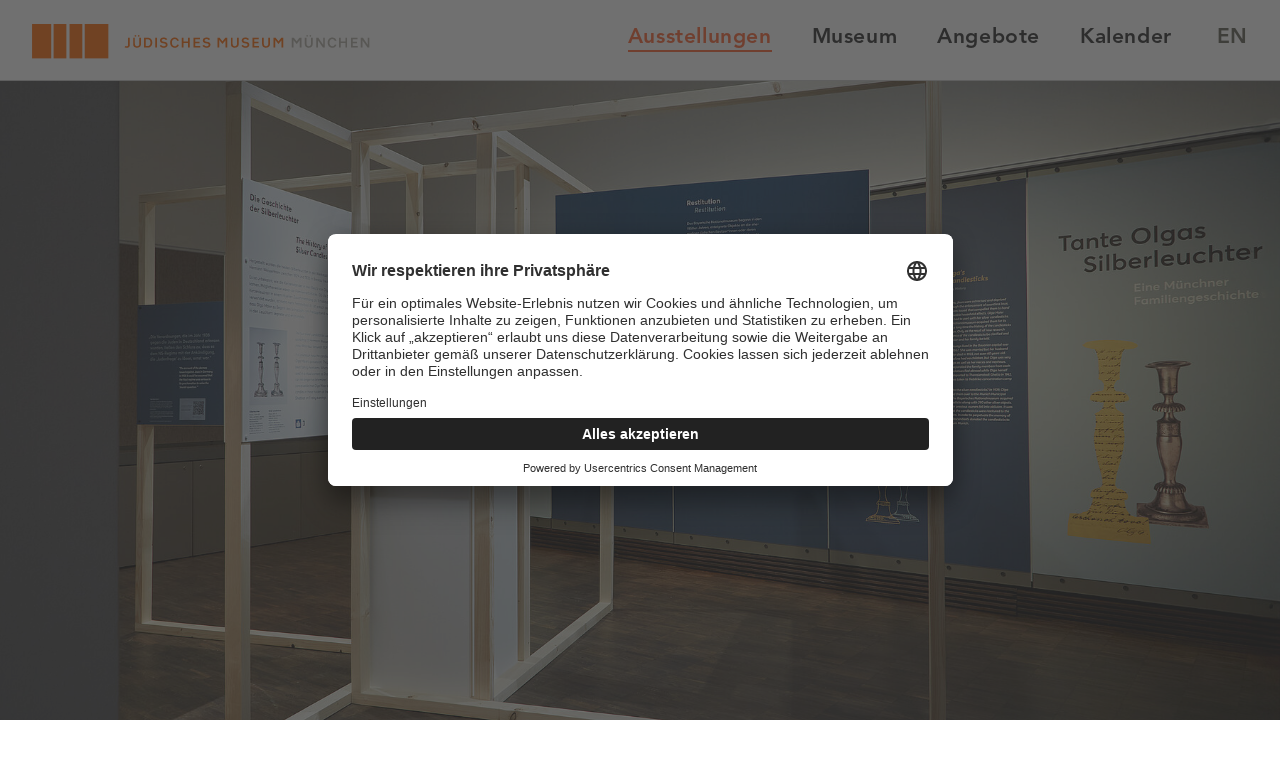

--- FILE ---
content_type: text/html; charset=utf-8
request_url: https://www.juedisches-museum-muenchen.de/ausstellungen/tante-olgas-silberleuchter
body_size: 7984
content:
<!DOCTYPE html>
<html lang="de">
<head>
    <meta charset="utf-8">

<!-- 
	===========================================================================================
	COPYRIGHT 2018 - 2023
	Konzeption, Gestaltung & Umsetzung in TYPO3: UNIBRAND OS + Stefan Völker (NYXOS)
	===========================================================================================

	This website is powered by TYPO3 - inspiring people to share!
	TYPO3 is a free open source Content Management Framework initially created by Kasper Skaarhoj and licensed under GNU/GPL.
	TYPO3 is copyright 1998-2026 of Kasper Skaarhoj. Extensions are copyright of their respective owners.
	Information and contribution at https://typo3.org/
-->

<link rel="icon" href="/typo3conf/ext/jmm_theme/Resources/Public/Icons/favicon.ico" type="image/png">
<title>Tante Olgas Silberleuchter  - Jüdisches Museum München</title>
<meta http-equiv="x-ua-compatible" content="IE=edge">
<meta name="generator" content="TYPO3 CMS">
<meta name="description" content="Breslauer Silberleuchter, Restitution, München, Systematische Ausraubung und Verfolgung von Jüdinnen und Juden">
<meta name="viewport" content="width=device-width,initial-scale=1.0">
<meta name="robots" content="index,follow">
<meta property="og:title" content="Tante Olgas Silberleuchter. Eine Münchner Familiengeschichte">
<meta property="og:description" content="Während der NS-Zeit wurden Jüdinnen und Juden durch zahllose Gesetze ausgegrenzt und entrechtet. 1939 wurde eine Verordnung erlassen, die sie dazu zwang, Schmuck und wertvollen Hausrat abzugeben. Auch die Münchnerin Olga Maier musste sich von ihren silbernen Kerzenleuchtern trennen. Lange Zeit blieb die Geschichte der Leuchter im Dunklen und Olga Maier, die 1942 in Treblinka ermordet wurde, ein anonymes Opfer der Schoa.">
<meta property="og:type" content="website">
<meta property="og:site_name" content="Jüdisches Museum München">
<meta name="twitter:title" content="Tante Olgas Silberleuchter. Eine Münchner Familiengeschichte">
<meta name="twitter:description" content="Während der NS-Zeit wurden Jüdinnen und Juden durch zahllose Gesetze ausgegrenzt und entrechtet. 1939 wurde eine Verordnung erlassen, die sie dazu zwang, Schmuck und wertvollen Hausrat abzugeben. Auch die Münchnerin Olga Maier musste sich von ihren silbernen Kerzenleuchtern trennen. Lange Zeit blieb die Geschichte der Leuchter im Dunklen und Olga Maier, die 1942 in Treblinka ermordet wurde, ein anonymes Opfer der Schoa.">
<meta name="twitter:image" content="https://www.juedisches-museum-muenchen.de/fileadmin/_processed_/d/7/csm_EXT-2023-Kerzenhalter-silber-Jued-Museum-02_35061a2405.jpg">
<meta name="twitter:image:alt" content="Zwei kunstvoll bearbeitete, aber schlichte nebeneinander stehende Silberleuchter, die die Erben von Olga Maier dem Jüdischen Museum München als Schenkung überließen. ">
<meta name="twitter:card" content="summary">


<link rel="stylesheet" href="/typo3temp/assets/css/7015c8c4ac5ff815b57530b221005fc6.css?1765895318" media="all">
<link rel="stylesheet" href="/typo3conf/ext/instagram/Resources/Public/Css/style.css?1758715854" media="all">
<link rel="stylesheet" href="https://maxcdn.bootstrapcdn.com/font-awesome/4.4.0/css/font-awesome.min.css" media="all">
<link rel="stylesheet" href="/typo3conf/ext/jmm_theme/Resources/Public/Css/normalize.css?1754319620" media="all">
<link rel="stylesheet" href="/typo3conf/ext/jmm_theme/Resources/Public/Assets/Swiper/dist/css/swiper.min.css?1754319618" media="all">
<link rel="stylesheet" href="/typo3conf/ext/jmm_theme/Resources/Public/Assets/drawer/dist/css/drawer.min.css?1754319616" media="all">
<link rel="stylesheet" href="/typo3conf/ext/jmm_theme/Resources/Public/Assets/isotope-docs.css?1754319616" media="all">
<link rel="stylesheet" href="/typo3conf/ext/jmm_theme/Resources/Public/Fonts/jmm-font/css/jmm.css?1754319622" media="all">
<link rel="stylesheet" href="/typo3conf/ext/jmm_theme/Resources/Public/Fonts/Avenir2024/MyWebfontsKit/MyWebfontsKit.css?1754319620" media="all">
<link rel="stylesheet" href="/typo3conf/ext/jmm_theme/Resources/Public/Css/css_custom.css?1764327201" media="all">


<script src="/typo3conf/ext/jmm_theme/Resources/Public/JavaScript/min/ios-orientation-change.js?1754319626"></script>



<!-- Copyright (c) 2000-2018 etracker GmbH. All rights reserved. -->
<!-- This material may not be reproduced, displayed, modified or distributed -->
<!-- without the express prior written permission of the copyright holder. -->
<!-- etracker tracklet 4.1 -->
<script type="text/javascript">
var et_pagename = "https://www.juedisches-museum-muenchen.de/ausstellungen/tante-olgas-silberleuchter";
</script>
<script id="_etLoader" type="text/plain" data-usercentrics="etracker" charset="UTF-8" data-secure-code="Mmb3sb" data-lang="de" src="//static.etracker.com/code/e.js"></script>
<!-- etracker tracklet 4.1 end -->        <script id="usercentrics-cmp" data-settings-id="HozJd8AMG" src="https://app.usercentrics.eu/browser-ui/latest/loader.js" data-language="DE" defer></script>
<meta property="og:url" content="https://www.juedisches-museum-muenchen.de/ausstellungen/tante-olgas-silberleuchter"/><!--[if lt IE 9]>
  <script src="http://html5shim.googlecode.com/svn/trunk/html5.js"></script>
<![endif]-->
<link rel="canonical" href="https://www.juedisches-museum-muenchen.de/ausstellungen/tante-olgas-silberleuchter">

<link rel="alternate" hreflang="de" href="https://www.juedisches-museum-muenchen.de/ausstellungen/tante-olgas-silberleuchter">
<link rel="alternate" hreflang="en" href="https://www.juedisches-museum-muenchen.de/en/exhibitions/aunt-olgas-silver-candlesticks">
<link rel="alternate" hreflang="x-default" href="https://www.juedisches-museum-muenchen.de/ausstellungen/tante-olgas-silberleuchter">
</head>
<body class="drawer drawer--top layout-" id="page-222">
<header class="header sb-slide">
    <div class="inner">
        <div class="toplogo">
            <a href="/" aria-label="zur Startseite"><img src="/typo3conf/ext/jmm_theme/Resources/Public/Images/logo.svg" alt="Logo Jüdisches Museum München - Link zur Startseite"></a>
        </div>
        <nav class="topnav" aria-label="Hauptnavigation">
            <ul class="mainnav">
                <li class="hassub" ><button id="page-3" class="navbutton aktiv" tabindex="0" aria-expanded="false" aria-controls="expanded-subnav-3">Ausstellungen</button><ul id="expanded-subnav-3" class="subnav" ><li class="first"><a href="/ausstellungen/die-dritte-generation">Die Dritte Generation</a></li><li><a href="/ausstellungen/daueraustellung-stimmen-orte-zeiten">Daueraustellung – Stimmen_Orte_Zeiten</a></li><li><a href="/ausstellungen/online">Ausstellungen ONLINE</a></li><li><a href="/ausstellungen/erinnerungsort-olympia-attentat-muenchen-1972">Erinnerungsort Olympia-Attentat München 1972</a></li><li><a href="/ausstellungen/vorschau">Vorschau</a></li><li><a href="/ausstellungen/ausstellungsarchiv" class="hier">Ausstellungsarchiv</a></li></ul></li><li class="hassub" ><button id="page-4" class="navbutton" tabindex="0" aria-expanded="false" aria-controls="expanded-subnav-4">Museum</button><ul id="expanded-subnav-4" class="subnav" ><li class="first"><a href="/museum/ihr-besuch">Ihr Besuch</a></li><li><a href="/museum/vermittlung">Bildung und Vermittlung</a></li><li><a href="/museum/team">Team</a></li><li><a href="/museum/architektur">Architektur</a></li><li><a href="https://sammlung-online.juedisches-museum-muenchen.de/" target="https://sammlung-online.juedisches-museum-muenchen.de/" rel="noreferrer">Sammlung Online</a></li><li><a href="/museum/publikationen">Publikationen</a></li><li><a href="/ausstellungen/publikation-kurt-landauer">Publikation | Kurt Landauer</a></li></ul></li><li><a href="/angebote">Angebote</a></li><li><a href="/kalender">Kalender</a></li><li class="lang de act"><a href="/ausstellungen/tante-olgas-silberleuchter">DE</a></li><li class="lang en last"><a href="/en/exhibitions/aunt-olgas-silver-candlesticks">EN</a></li>
            </ul>
        </nav>
    </div>
    <button class="mobiletrigger drawer-toggle drawer-hamburger" aria-controls="mobilenavigation">
        <span class="sr-only">mobile Navigation ein- und ausblenden</span>
        <span class="drawer-hamburger-icon" aria-hidden="true"></span>
    </button>
</header>



<main class="main__wrapper wrapper wrapper_content wrapper_archive ">
    <!--TYPO3SEARCH_begin-->
    <div class="stagewrapper stage_overview">
  
		      <article class="stage stage_right">
		        <div class="inner">
		          <div class="stagecontents">
		            <div class="stagetexts">
		              <h1>
						  
						  
						  
		              </h1>
		              
		            </div>
		            
		          </div>
		        </div>
              <div class="stage__image-wrapper">
                  
                  <img src="/fileadmin/_processed_/b/c/csm_Tante_Olgas_Leuchter_11.23__0_d3d1c2a6c6.jpg" alt="" />
              </div>
		        <div class="mobile-slider">
		          <div class="mobile-s-img">
                      
                      <img src="/fileadmin/_processed_/b/c/csm_Tante_Olgas_Leuchter_11.23__0_9b4cf20d1f.jpg" alt="" />
		          </div>
		          <div class="stagetexts">
		            
		            
		          </div>
		        </div>
		      </article>
		    
      
</div><div class="maincontents">


<section class="outer










"
             id="c2504"><div class="--order-default inner"><div class="contentbox col6"><div class="celement klapper"><div class="ce-textpic"><div class="ce-bodytext croptext"><div class="cropped crop-text__wrapper"><p class="Flietext">25. Oktober 2023 – 7. April 2024 | Studienraum</p><h2 class="Flietext">Tante Olgas Silberleuchter<br /> Eine Münchner Familiengeschichte</h2><p class="Flietext">Eine Ausstellung im Studienraum des Jüdischen Museums München</p><p>1939 wurde eine Verordnung erlassen, die Deutsche jüdischer Herkunft dazu zwang, Schmuck und wertvollen Hausrat abzugeben. Auch die Münchnerin Olga Maier musste sich von einem Paar silberner Kerzenleuchter trennen, die das <a href="https://www.bayerisches-nationalmuseum.de/">Bayerische Nationalmuseum</a> für seine Sammlung erwarb.</p><p>Olga Maier, Familienmensch und echtes Münchner Kindl, pflegte stets ein enges Verhältnis zu ihren Verwandten. Dieses blieb auch aufrecht, als einige ins Ausland flohen. Olga selbst gelang das nicht.&hellip;</p></div><div class="uncropped crop-text__wrapper"><p class="Flietext">25. Oktober 2023 – 7. April 2024 | Studienraum</p><h2 class="Flietext">Tante Olgas Silberleuchter<br> Eine Münchner Familiengeschichte</h2><p class="Flietext">Eine Ausstellung im Studienraum des Jüdischen Museums München</p><p>1939 wurde eine Verordnung erlassen, die Deutsche jüdischer Herkunft dazu zwang, Schmuck und wertvollen Hausrat abzugeben. Auch die Münchnerin Olga Maier musste sich von einem Paar silberner Kerzenleuchter trennen, die das <a href="https://www.bayerisches-nationalmuseum.de/" target="_blank" rel="noreferrer">Bayerische Nationalmuseum</a> für seine Sammlung erwarb.</p><p>Olga Maier, Familienmensch und echtes Münchner Kindl, pflegte stets ein enges Verhältnis zu ihren Verwandten. Dieses blieb auch aufrecht, als einige ins Ausland flohen. Olga selbst gelang das nicht. Sie wurde 1942 in das Getto Theresienstadt deportiert und später im KZ Treblinka ermordet. Lange Zeit blieben das Leben von Olga Maier und auch die Geschichte der Leuchter im Dunklen. Erst 2022 wurden die Kerzenleuchter an die Erbengemeinschaft restituiert. Um die Erinnerung an Olga Maier aufrechtzuerhalten, schenkte sie die Leuchter dem Jüdischen Museum München.</p><p>In der Studienraumausstellung wird die Geschichte Olga Maiers sowie ihrer Familie, die heute in die ganze Welt verstreut ist, erzählt. Gleichzeitig soll an diesem Leuchterpaar exemplarisch die systematische Entrechtung von Jüdinnen und Juden während der NS-Zeit aufgezeigt werden.</p><p><strong>Kuratorin</strong><br> Sarah Steinborn</p><p><strong>Ausstellungsgestaltung</strong><br> Christoph Sauter</p><p class="Flietext">&nbsp;</p></div></div><div class="croptext__wrapper"><div id="cropped-begin-2505" class="croptext__begin" aria-expanded="false" role="region"></div><div id="cropped-end-2505" class="croptext__end"></div></div></div><div class="more_share"><button class="more-button" aria-expanded="false" aria-controls="cropped-end-2505"><span>mehr lesen</span></button><div class="share-button"><button class="open-share-button" aria-expanded="false" aria-controls="share-buttons-2505"><span class="sr-only">Optionen zum Teilen anzeigen</span></button><div class="close-share-button" id="share-buttons-2505"><div class="inner"><div class="shariff" data-button-style="icon" data-lang="de" data-theme="white" data-services="facebook,mail" data-mail-body="https://www.juedisches-museum-muenchen.de/ausstellungen/tante-olgas-silberleuchter" data-mail-subject="Leseempfehlung: Jüdisches Museum München" data-mail-url="mailto:"></div><button class="closa"><span class="sr-only">Optionen zum Teilen ausblenden</span></button></div></div></div></div></div><div id="c2520" class="frame frame-default frame-type-textmedia frame-layout-0"
				 
			><div class="ce-textpic ce-right ce-intext ce-nowrap"><div class="ce-gallery" data-ce-columns="1" data-ce-images="1"><div class="ce-row"><div class="ce-column"><figure class="image"><img class="image-embed-item" src="/fileadmin/redaktion/02_Ausstellungen/Tanta_Olgas_Silberleuchter/Easy-to-read-logo-150x150.jpg" width="150" height="150" alt="" /></figure></div></div></div><div class="ce-bodytext"><p>In der Ausstellung gibt es Texte in Leichter Sprache.</p><p><a href="/fileadmin/redaktion/02_Ausstellungen/Tanta_Olgas_Silberleuchter/Tante_Olgas_Silberleuchte_Leichte_Sprache.pdf" class="download-link">Hier das Begleitheft in Leichter Sprache herunterladen </a></p></div></div></div></div><div class="contentbox col6 last "><div class="archivecontents"><h3>Ausstellungszeit</h3><p>25. Oktober 2023 – 9. April 2024</p><h3>Ausstellungsort</h3><p>Studienraum</p><h3>Kuratorin</h3><p>Sarah Steinborn</p><h3>Gestaltung</h3><p>Christoph Sauter</p></div><div class="originalcontents"><div id="c2506" class="frame frame-default frame-type-textmedia frame-layout-0"
				 
			><div class="ce-textpic ce-center ce-above"><div class="ce-bodytext"><h2>Was gibt's noch?</h2><p>Erfahren Sie mehr über die Geschichte des Breslauer Leuchterpaars auf unserem Blog:</p><p><a href="https://blog.juedisches-museum-muenchen.de/restitution_olga_maier/" target="_blank" class="more-link" rel="noreferrer">Ein Breslauer Leuchterpaar für das Jüdische Museum München</a></p><p><a href="https://www.bayerisches-nationalmuseum.de/sammlung/forschung" target="_blank" class="external-link" rel="noreferrer">Zum Forschungsprojekt des Bayerischen Nationalmuseums</a><br><a href="https://www.br.de/radio/bayern2/sendungen/nahaufnahme/kerzenleuchter-der-hoffnung-die-rueckgabe-juedischen-silbers-100.html" target="_blank" class="external-link" rel="noreferrer">Beitrag in der BR2-Nahaufnahme von Christine Hamel</a></p><p>&nbsp;</p><h2>Bildung &amp; Schulen</h2><p>Sie sind Lehrer*in und möchten mit Ihrer Schulklasse oder Ihrem Kollegium unser Museum besuchen? Erfahren Sie mehr über unsere individuellen Angebote für Lehrende und Schulklassen.</p><p><a href="https://www.juedisches-museum-muenchen.de/angebote?tx_jmmsuite_angebote[zg3]=1" target="_blank" class="more-link">ANGEBOTE</a></p><p>&nbsp;</p><p>&nbsp;</p><p>&nbsp;</p></div></div></div></div></div></div></section>

<section class="outer

" id="c2548">

    <div class="inner
    
    

    
     swiper-container slider-container
    ">


        
                <div class="swiper-wrapper slider-wrapper">
                    
                        
                            
    
      <section class="stage swiper-slide stage_white stage_right hasBu">
          <div class="inner">
              <div class="stagecontents">
                <div class="stagetexts">
                  
                </div>
                <div class="thetext">
                  
                </div>
              </div>
          </div>
          <figure class="stage__image-wrapper">
              

                  <img src="/fileadmin/_processed_/4/a/csm_Tante_Olgas_Leuchter_11.23__5_ceaaccd9b3.jpg" alt="Ausstellungsansicht &quot;Tante Olgas Silberleuchter. Eine Münchner Familiengeschichte&quot;, Foto Eva Jünger / Jüdisches Museum München " />
                  <figcaption>
                      
                  <span class="im_bu">Ausstellungsansicht &quot;Tante Olgas Silberleuchter. Eine Münchner Familiengeschichte&quot;, Foto Eva Jünger / Jüdisches Museum München 
                    
                  </span>
                          
                  </figcaption>


          </figure>
          <div class="mobile-slider">
                <div class="mobile-s-img">
                    
                    <figure class="mobile-slider__figure">
                        <img src="/fileadmin/_processed_/4/a/csm_Tante_Olgas_Leuchter_11.23__5_2f617437fa.jpg" alt="Ausstellungsansicht &quot;Tante Olgas Silberleuchter. Eine Münchner Familiengeschichte&quot;, Foto Eva Jünger / Jüdisches Museum München " />
                        <figcaption>
                            
                  <span class="im_bu">Ausstellungsansicht &quot;Tante Olgas Silberleuchter. Eine Münchner Familiengeschichte&quot;, Foto Eva Jünger / Jüdisches Museum München 
                    
                  </span>
                                
                        </figcaption>
                    </figure>

                </div>
                <div class="stagetexts">
                    
                    
                </div>
                </div>
      </section>
    
  

                        
                    
                        
                            
    
      <section class="stage swiper-slide stage_white stage_right hasBu">
          <div class="inner">
              <div class="stagecontents">
                <div class="stagetexts">
                  
                </div>
                <div class="thetext">
                  
                </div>
              </div>
          </div>
          <figure class="stage__image-wrapper">
              

                  <img src="/fileadmin/_processed_/6/4/csm_Tante_Olgas_Leuchter_11.23__3_a1b10de3d9.jpg" alt="Ausstellungsansicht &quot;Tante Olgas Silberleuchter. Eine Münchner Familiengeschichte&quot;, Foto Eva Jünger / Jüdisches Museum München " />
                  <figcaption>
                      
                  <span class="im_bu">Ausstellungsansicht &quot;Tante Olgas Silberleuchter. Eine Münchner Familiengeschichte&quot;, Foto Eva Jünger / Jüdisches Museum München 
                    
                  </span>
                          
                  </figcaption>


          </figure>
          <div class="mobile-slider">
                <div class="mobile-s-img">
                    
                    <figure class="mobile-slider__figure">
                        <img src="/fileadmin/_processed_/6/4/csm_Tante_Olgas_Leuchter_11.23__3_3e6434434d.jpg" alt="Ausstellungsansicht &quot;Tante Olgas Silberleuchter. Eine Münchner Familiengeschichte&quot;, Foto Eva Jünger / Jüdisches Museum München " />
                        <figcaption>
                            
                  <span class="im_bu">Ausstellungsansicht &quot;Tante Olgas Silberleuchter. Eine Münchner Familiengeschichte&quot;, Foto Eva Jünger / Jüdisches Museum München 
                    
                  </span>
                                
                        </figcaption>
                    </figure>

                </div>
                <div class="stagetexts">
                    
                    
                </div>
                </div>
      </section>
    
  

                        
                    
                        
                            
    
      <section class="stage swiper-slide stage_white stage_right hasBu">
          <div class="inner">
              <div class="stagecontents">
                <div class="stagetexts">
                  
                </div>
                <div class="thetext">
                  
                </div>
              </div>
          </div>
          <figure class="stage__image-wrapper">
              

                  <img src="/fileadmin/_processed_/0/e/csm_Tante_Olgas_Leuchter_11.23__13_72682cd86c.jpg" alt="Besucherin mit Broschüre in Leichter Sprache in der Ausstellung &quot;Tante Olgas Silberleuchter. Eine Münchner Familiengeschichte&quot;, Foto Eva Jünger / Jüdisches Museum München " />
                  <figcaption>
                      
                  <span class="im_bu">Besucherin in der Ausstellung &quot;Tante Olgas Silberleuchter. Eine Münchner Familiengeschichte&quot;, Foto Eva Jünger / Jüdisches Museum München 
                    
                  </span>
                          
                  </figcaption>


          </figure>
          <div class="mobile-slider">
                <div class="mobile-s-img">
                    
                    <figure class="mobile-slider__figure">
                        <img src="/fileadmin/_processed_/0/e/csm_Tante_Olgas_Leuchter_11.23__13_e99aa5153a.jpg" alt="Besucherin mit Broschüre in Leichter Sprache in der Ausstellung &quot;Tante Olgas Silberleuchter. Eine Münchner Familiengeschichte&quot;, Foto Eva Jünger / Jüdisches Museum München " />
                        <figcaption>
                            
                  <span class="im_bu">Besucherin in der Ausstellung &quot;Tante Olgas Silberleuchter. Eine Münchner Familiengeschichte&quot;, Foto Eva Jünger / Jüdisches Museum München 
                    
                  </span>
                                
                        </figcaption>
                    </figure>

                </div>
                <div class="stagetexts">
                    
                    
                </div>
                </div>
      </section>
    
  

                        
                    

                </div>


                
                        <div class="swiper-button-prev slider-prev black"></div>
                        <div class="swiper-button-next slider-next black"></div>
                    


<div class="swiper-pagination__wrapper">
    <ul class="swiper-pagination slider-pagination black"></ul>
</div>

            
    </div>

</section>


<section class="outer

 ceblue








"
             id="c2509"><div class="--order-reverse inner"><div class="contentbox col6"><div id="c2511" class="frame frame-default frame-type-text frame-layout-0"
				 
			><p>PUBLIKATION</p><h2>Die Begleitbroschüre zur Ausstellung zum kostenfreien Download</h2><p><a href="/fileadmin/redaktion/02_Ausstellungen/Tanta_Olgas_Silberleuchter/Broschuere_TanteOlgasSilberleuchter.pdf" class="download-link">PDF AUSSTELLUNGSBROSCHÜRE</a></p></div></div><div class="contentbox col6 last "><div id="c2510" class="frame frame-default frame-type-image frame-layout-0"
				 
			><div class="ce-image ce-center ce-above"><div class="ce-gallery" data-ce-columns="1" data-ce-images="1"><div class="ce-outer"><div class="ce-inner"><div class="ce-row"><div class="ce-column"><figure class="image"><img class="image-embed-item" alt="Liegendes Cover der Broschüre zur Ausstellung &quot;Tante Olgas Silberleuchter&quot;" src="/fileadmin/_processed_/1/f/csm_Studienraum_2023_41183bd276.png" width="1000" height="861" title="Borschüre zur Ausstellung &quot;Tante Olgas Silberleuchter&quot;" /></figure></div></div></div></div></div></div></div></div></div></section>


<section class="outer










"
             id="c2591"><div class="--order-default inner"><div class="contentbox col6"><section class="blogteaser__wrapper outer linkify"><div class="blogteaser"><div class="blogteaser__content inner"><img class="blogteasder__image" src="/fileadmin/_processed_/d/4/csm_Blog1_2067539158.jpg" width="800" height="543" alt="Schwarz-Weiß-Foto der Hochzeit der Nichte Elisabeth mit Fritz Beer, 1920 (Olga Maier steht hinter dem Bräutigam, es sind viele Gäste zu sehen), Foto: © Privatbesitz " title="Hochzeit der Nichte Elisabeth mit Fritz Beer, 1920 (Olga Maier steht hinter dem Bräutigam), Foto: © Privatbesitz " /><p class="blogteaser__linktext" data-additionaltext="zum Blog"><a href="https://blog.juedisches-museum-muenchen.de/tante-olgas-silberleuchter/" target="_blank" rel="noreferrer" class="blogteaser__link">Tante Olgas Silberleuchter. Eine Münchner Familiengeschichte</a></p></div></div></section></div><div class="contentbox col6 last "><section class="blogteaser__wrapper outer linkify"><div class="blogteaser"><div class="blogteaser__content inner"><img class="blogteasder__image" src="/fileadmin/_processed_/5/b/csm_IMG_5439_8a84b8431a.jpg" width="800" height="533" alt="Gugelhupfförmiger Gesundheitskuchen nach dem Rezept von Olga Maier, Foto: © JMM" title="Gesundheitskuchen nach dem Rezept von Olga Maier, Foto: © JMM" /><p class="blogteaser__linktext" data-additionaltext="zum Blog"><a href="https://blog.juedisches-museum-muenchen.de/olga-maier-rezept/" target="_blank" rel="noreferrer" class="blogteaser__link">Gesundheitskuchen nach einem Rezept von Olga Maier</a></p></div></div></section></div></div></section>

<section class="outer

" id="c2585">

    <div class="inner
    
    

    
    
    ">


        
                




    


                
                        
                                <div class="contentbox col12 last">
                                    
                                        
                                            
<div id="c2586" class="frame frame-default frame-type-textmedia frame-layout-0"
				 
			><div class="ce-textpic ce-center ce-above"><div class="ce-gallery" data-ce-columns="1" data-ce-images="1"><div class="ce-outer"><div class="ce-inner"><div class="ce-row"><div class="ce-column"><div id="videoReplaceContent-2586" class="yt-content-replacer"><div class="yt-replace-text"><div class="yt-replac-text-inner"><h2 class="mixed">Erst wenn Sie zustimmen, erlauben Sie uns Daten von Youtube zu laden.</h2></p><div class="yt-replace-links"><a class="yt-more-info" href="#" onclick="UC_UI.showSecondLayer('BJz7qNsdj-7');">Mehr Informationen</a><a class="yt-accept" href="#" onclick="UC_UI.acceptService('BJz7qNsdj-7');">Akzeptieren</a></div></div></div><div class="yt-replace-image"><img src="/typo3temp/assets/_processed_/0/8/csm_youtube_47c2de22f577cf0035b042ccb27616a7_48478c7712.jpg" width="1000" height="562" alt="" /></div><div data-event="open-consent-info-modal" data-id="BJz7qNsdj-7" class="uc-col-1 uc-svg-div uc-svg-24 uc-cursor-pointer yt-open-modal" id="uc-btn-open-more-info-consents-HyP_q4sdobm"><a href="#" onclick="UC_UI.showSecondLayer('BJz7qNsdj-7');"><svg width="24px" height="24px" viewBox="0 0 24 24" version="1.1" xmlns="http://www.w3.org/2000/svg" xmlns:xlink="http://www.w3.org/1999/xlink"><g id="symbols" stroke="none" stroke-width="1" fill="none" fill-rule="evenodd"><g id="ic/help/inactive"><g id="ic_help_outline_24px"><polygon id="Shape" points="0 0 24 0 24 24 0 24"></polygon><path d="M11,18 L13,18 L13,16 L11,16 L11,18 Z M12,2 C6.48,2 2,6.48 2,12 C2,17.52 6.48,22 12,22 C17.52,22 22,17.52 22,12 C22,6.48 17.52,2 12,2 Z M12,20 C7.59,20 4,16.41 4,12 C4,7.59 7.59,4 12,4 C16.41,4 20,7.59 20,12 C20,16.41 16.41,20 12,20 Z M12,6 C9.79,6 8,7.79 8,10 L10,10 C10,8.9 10.9,8 12,8 C13.1,8 14,8.9 14,10 C14,12 11,11.75 11,15 L13,15 C13,12.75 16,12.5 16,10 C16,7.79 14.21,6 12,6 Z" id="Shape" fill="#757575" fill-rule="nonzero"></path></g></g></g></svg></a></div></div><script type="text/plain" data-usercentrics="YouTube Video">
							document.getElementById('videoReplaceContent-2586').innerHTML = '';
							document.getElementById('videoReplaceContent-2586').innerHTML += '<figure class="video"><div class="video-embed"><iframe src="https://www.youtube-nocookie.com/embed/7HuSrozjeEk?autohide=1&amp;controls=1&amp;enablejsapi=1&amp;origin=https%3A%2F%2Fwww.juedisches-museum-muenchen.de" allowfullscreen width="100" height="562" class="video-embed-item" allow="fullscreen"></iframe></div></figure>';
							</script></div></div></div></div></div></div></div>


                                        
                                    
                                </div>
                            
                    
            
    </div>

</section>

<section class="outer

" id="c2552">

    <div class="inner
    
    

    
     swiper-container slider-container
    ">


        
                <div class="swiper-wrapper slider-wrapper">
                    
                        
                            <section class="swiper-slide slide quote">
    <figure class="inner">
        <blockquote class="theQuote">
            
                <p>Enteignet, entrechtet, ermordet.</p>
            
        </blockquote>
        <figcaption class="quotet">
            
                Abendzeitung, 22. November 2023
            
        </figcaption>
    </figure>
</section>

                        
                    

                </div>


                
                        <div class="swiper-button-prev slider-prev black"></div>
                        <div class="swiper-button-next slider-next black"></div>
                    


<div class="swiper-pagination__wrapper">
    <ul class="swiper-pagination slider-pagination black"></ul>
</div>

            
    </div>

</section></div>
    <!--TYPO3SEARCH_end-->
    <footer class="mainfooter footer_std">
    <div class="inner">

        <div class="socials">
            <h2 class="claim">
                Folgen Sie dem Jüdischen Museum München
            </h2>
            <nav id="social-nav" aria-label="Links zu unseren Social Media Kanälen">
                <ul class="socialicons">
                    <li><a href="https://blog.juedisches-museum-muenchen.de/" target="_blank" class="dasblog" aria-label="Blog"><span class="sr-only">Blog</span></a></li><li><a href="https://www.facebook.com/JuedischesMuseumMuenchen/" target="_blank" class="facebook" aria-label="Facebook"><span class="sr-only">Facebook</span></a></li><li><a href="https://www.instagram.com/juedischesmuseum/?hl=de" target="_blank" class="instagram" aria-label="Instagram"><span class="sr-only">Instagram</span></a></li><li><a href="@jmmuenchen.bsky.social" target="_blank" class="bluesky" aria-label="Bluesky"><span class="sr-only">Bluesyk</span></a></li><li><a href="https://www.youtube.com/@JuedischesMuseum" target="_blank" class="youtube" aria-label="YouTube"><span class="sr-only">YouTube</span></a></li><li><a href="https://www.linkedin.com/company/juedisches-museum-muenchen" target="_blank" class="linkedin" aria-label="LinkedIn"><span class="sr-only">Vimeo</span></a></li>
                </ul>
            </nav>

        </div>
        <h2 class="sr-only">Newsletter</h2>
        <div class="newsletter_abo">
            <div>
                <script id="n2g_script">!function(e,t,n,c,r,a,i){e.Newsletter2GoTrackingObject=r,e[r]=e[r]||function(){(e[r].q=e[r].q||[]).push(arguments)},e[r].l=1*new Date,a=t.createElement(n),i=t.getElementsByTagName(n)[0],a.async=1,a.src=c,i.parentNode.insertBefore(a,i)}(window,document,"script","https://static.newsletter2go.com/utils.js","n2g");var config = {"container": {"type": "div","class": "","style": ""},"row": {"type": "div","class": "","style": "margin-top: 15px;"},"columnLeft": {"type": "div","class": "","style": ""},"columnRight": {"type": "div","class": "","style": ""},"label": {"type": "label","class": "","style": ""}};n2g('create', 'rdpp1yoj-jli8ju2f-uey');n2g('subscribe:createForm', config);</script>
            </div>
        </div>
        <nav class="footernav" aria-label="Rechtliche Hinweise">
            <ul><li class="first"><a href="/presse">Presse</a></li><li><a href="/impressum">Impressum</a></li><li><a href="/barrierefreiheitserklaerung">Barrierefreiheitserklärung</a></li><li><a href="/datenschutz">Datenschutz</a></li><li><a href="/kontakt">Kontakt</a></li></ul>
        </nav>
    </div>
    <div class="secfooter">
        <div class="inner">
            <i class="kindl" aria-hidden="true"></i>Ein Museum der Landeshauptstadt München
        </div>
    </div>
</footer>


</main>

<nav class="drawer-nav" aria-hidden="true" tabindex="-1" aria-label="mobile Navigation" id="mobilenavigation">
    <ul class="mobilenav clearfix drawer-menu">
        <li class="hassub" ><button id="mobile-3" class="navbutton aktiv" tabindex="0" aria-expanded="false" aria-controls="mobile-subnav-3">Ausstellungen</button><ul id="mobile-subnav-3" class="subnav" ><li class="first"><a href="/ausstellungen/die-dritte-generation">Die Dritte Generation</a></li><li><a href="/ausstellungen/daueraustellung-stimmen-orte-zeiten">Daueraustellung – Stimmen_Orte_Zeiten</a></li><li><a href="/ausstellungen/online">Ausstellungen ONLINE</a></li><li><a href="/ausstellungen/erinnerungsort-olympia-attentat-muenchen-1972">Erinnerungsort Olympia-Attentat München 1972</a></li><li><a href="/ausstellungen/vorschau">Vorschau</a></li><li><a href="/ausstellungen/ausstellungsarchiv" class="hier">Ausstellungsarchiv</a></li></ul></li><li class="hassub" ><button id="mobile-4" class="navbutton" tabindex="0" aria-expanded="false" aria-controls="mobile-subnav-4">Museum</button><ul id="mobile-subnav-4" class="subnav" ><li class="first"><a href="/museum/ihr-besuch">Ihr Besuch</a></li><li><a href="/museum/vermittlung">Bildung und Vermittlung</a></li><li><a href="/museum/team">Team</a></li><li><a href="/museum/architektur">Architektur</a></li><li><a href="https://sammlung-online.juedisches-museum-muenchen.de/" target="https://sammlung-online.juedisches-museum-muenchen.de/" rel="noreferrer">Sammlung Online</a></li><li><a href="/museum/publikationen">Publikationen</a></li><li><a href="/ausstellungen/publikation-kurt-landauer">Publikation | Kurt Landauer</a></li></ul></li><li><a href="/angebote">Angebote</a></li><li><a href="/kalender">Kalender</a></li><li class="lang de act"><a href="/ausstellungen/tante-olgas-silberleuchter">DE</a></li><li class="lang en last"><a href="/en/exhibitions/aunt-olgas-silver-candlesticks">EN</a></li>
    </ul>
</nav>
<script src="/typo3conf/ext/jmm_theme/Resources/Public/JavaScript/min/libs.js?1754319626"></script>
<script src="/typo3conf/ext/jmm_theme/Resources/Public/JavaScript/min/modules.js?1764330584"></script>


</body>
</html>

--- FILE ---
content_type: text/css; charset=utf-8
request_url: https://www.juedisches-museum-muenchen.de/typo3conf/ext/jmm_theme/Resources/Public/Fonts/Avenir2024/MyWebfontsKit/MyWebfontsKit.css?1754319620
body_size: 162
content:
/**
 * @license
 * MyFonts Webfont Build ID 3867246, 2020-12-16T11:57:38-0500
 * 
 * The fonts listed in this notice are subject to the End User License
 * Agreement(s) entered into by the website owner. All other parties are 
 * explicitly restricted from using the Licensed Webfonts(s).
 * 
 * You may obtain a valid license at the URLs below.
 * 
 * Webfont: undefined by undefined
 * URL: https://www.myfonts.comundefined
 * Copyright: Copyright © 2023 Monotype Imaging Inc. All rights reserved.
 *
 * Webfont: undefined by undefined
 * URL: https://www.myfonts.comundefined
 * Copyright: Copyright © 2023 Monotype Imaging Inc. All rights reserved.
 *
 * Webfont: undefined by undefined
 * URL: https://www.myfonts.comundefined
 * Copyright: Copyright © 2023 Monotype Imaging Inc. All rights reserved.
 * 
 * © 2023 MyFonts Inc. */


  
@font-face {
  font-family: "AvenirPro85Heavy";
  src: url('webFonts/AvenirPro85Heavy/font.woff2') format('woff2'), url('webFonts/AvenirPro85Heavy/font.woff') format('woff');
}
@font-face {
  font-family: "AvenirPro65Medium";
  src: url('webFonts/AvenirPro65Medium/font.woff2') format('woff2'), url('webFonts/AvenirPro65Medium/font.woff') format('woff');
}
@font-face {
  font-family: "AvenirPro95Black";
  src: url('webFonts/AvenirPro95Black/font.woff2') format('woff2'), url('webFonts/AvenirPro95Black/font.woff') format('woff');
}



--- FILE ---
content_type: image/svg+xml
request_url: https://www.juedisches-museum-muenchen.de/typo3conf/ext/jmm_theme/Resources/Public/Icons/Facebook.svg
body_size: 93
content:
<?xml version="1.0" encoding="utf-8"?>
<!-- Generator: Adobe Illustrator 21.0.2, SVG Export Plug-In . SVG Version: 6.00 Build 0)  -->
<svg version="1.1" id="Ebene_1" xmlns="http://www.w3.org/2000/svg" xmlns:xlink="http://www.w3.org/1999/xlink" x="0px" y="0px"
	 viewBox="0 0 50 50" style="enable-background:new 0 0 50 50;" xml:space="preserve">
<style type="text/css">
	.st0{fill:#333333;}
</style>
<path id="f" class="st0" d="M28,39.4V25.8h4.6l0.7-5.3H28v-3.4c0-1.5,0.4-2.6,2.6-2.6l2.8,0V9.8c-0.5-0.1-2.2-0.2-4.1-0.2
	c-4,0-6.8,2.5-6.8,7v3.9h-4.6v5.3h4.6v13.6H28z"/>
</svg>


--- FILE ---
content_type: image/svg+xml
request_url: https://www.juedisches-museum-muenchen.de/typo3conf/ext/jmm_theme/Resources/Public/Images/download.svg
body_size: -62
content:
<svg xmlns="http://www.w3.org/2000/svg" width="14" height="25" viewBox="0 0 14 25">
    <g fill="#333" fill-rule="evenodd">
        <path d="M.031 24.5h13V23h-13zM5.78 0v17.176l-4.72-4.72L0 13.517l6.53 6.531 6.53-6.53L12 12.455l-4.72 4.72V0z"/>
    </g>
</svg>


--- FILE ---
content_type: image/svg+xml
request_url: https://www.juedisches-museum-muenchen.de/typo3conf/ext/jmm_theme/Resources/Public/Images/teilen.svg
body_size: -71
content:
<svg xmlns="http://www.w3.org/2000/svg" width="22" height="26" viewBox="0 0 22 26">
    <g fill="none" fill-rule="evenodd" stroke="#333" stroke-width="1.5" transform="translate(1 1)">
        <circle cx="3.5" cy="12.5" r="3.5"/>
        <circle cx="16.5" cy="3.5" r="3.5"/>
        <circle cx="16.5" cy="20.5" r="3.5"/>
        <path d="M5.5 10.5l8.236-5.254M6.416 14.955L13.5 20.5"/>
    </g>
</svg>


--- FILE ---
content_type: image/svg+xml
request_url: https://www.juedisches-museum-muenchen.de/typo3conf/ext/jmm_theme/Resources/Public/Images/logo.svg
body_size: 1567
content:
<svg xmlns="http://www.w3.org/2000/svg" width="423" height="44" viewBox="0 0 423 44">
    <g fill="none" fill-rule="evenodd">
        <g fill="#F60">
            <path d="M66 43.513h29.623V0H66zM47 43.513h16.01V0H47zM27 43.513h16.013V0H27zM0 43.513h24.018V0H0z"/>
        </g>
        <path fill="#F60" d="M122.43 26.46c0 1.492-.247 2.162-1.062 2.816-.626.523-1.498.784-2.579.784-.93 0-2.068-.243-2.79-.578l.722-1.642c.665.243 1.309.373 1.746.373.72 0 1.326-.261 1.592-.67.171-.3.228-.729.228-1.736v-8.45h2.143v9.103zM134.703 15.044c0 .56-.456.99-1.043.99-.588 0-1.025-.43-1.025-1.01 0-.578.456-1.024 1.025-1.024.606 0 1.043.446 1.043 1.044zm-4.097 0c0 .56-.455.99-1.043.99-.588 0-1.025-.43-1.025-1.01 0-.578.456-1.024 1.025-1.024.606 0 1.043.446 1.043 1.044zm5.937 9.774c0 1.848-.303 2.816-1.177 3.73-.91.934-2.2 1.438-3.754 1.438-1.631 0-3.017-.543-3.87-1.513-.739-.856-1.025-1.864-1.025-3.655v-7.462h2.126v7.462c0 1.195.245 1.978.776 2.538.513.503 1.177.783 1.974.783.91 0 1.726-.355 2.219-.97.454-.541.588-1.064.588-2.351v-7.462h2.143v7.462zM144.025 27.86c1.233 0 1.669-.038 2.143-.206 1.441-.485 2.257-1.958 2.257-4.142 0-1.491-.494-2.797-1.347-3.507-.663-.558-1.328-.707-3.015-.707h-1.632v8.561h1.594zm-3.737-10.504h3.984c2.256 0 3.736.504 4.778 1.605 1.044 1.1 1.575 2.669 1.575 4.57 0 2.237-.76 4.067-2.144 5.186-.985.802-1.99 1.082-3.85 1.082h-4.343V17.356zM154.421 29.799h2.144V17.356h-2.144zM167.825 20.342c-.929-.97-1.744-1.343-2.863-1.343-1.424 0-2.447.71-2.447 1.715 0 .597.398 1.064 1.119 1.343.588.245.853.3 2.37.541 1.461.224 2.277.56 2.902 1.176.626.634.968 1.455.968 2.405 0 2.332-1.84 3.88-4.59 3.88-2.143 0-3.965-.82-5.35-2.424l1.689-1.23c1.195 1.248 2.239 1.77 3.548 1.77 1.44 0 2.503-.764 2.503-1.79 0-.615-.361-1.156-.968-1.455-.454-.205-.89-.316-2.219-.54-1.518-.262-2.219-.486-2.825-.915-.855-.595-1.347-1.585-1.347-2.705 0-2.2 1.8-3.675 4.476-3.675 2.028 0 3.546.635 4.722 1.978l-1.688 1.269zM184.063 26.423c-.872 2.424-2.56 3.638-5.044 3.638-3.509 0-5.976-2.705-5.976-6.549 0-3.786 2.39-6.435 5.805-6.435 2.37 0 4.304 1.417 5.215 3.825l-2.066.54c-.305-.745-.494-1.082-.836-1.455-.588-.653-1.422-1.006-2.332-1.006-2.181 0-3.605 1.771-3.605 4.494 0 2.798 1.556 4.776 3.775 4.776.892 0 1.725-.391 2.295-1.063.304-.354.455-.671.703-1.325l2.066.56zM189.8 24.109v5.69h-2.144V17.357h2.144v4.794h5.709v-4.794h2.143v12.442h-2.143v-5.69zM210.817 29.799h-8.364V17.356h8.005v1.978h-5.86v3.17h5.366v1.941h-5.366v3.394h6.22zM221.537 20.342c-.929-.97-1.745-1.343-2.863-1.343-1.424 0-2.447.71-2.447 1.715 0 .597.397 1.064 1.119 1.343.587.245.853.3 2.37.541 1.46.224 2.276.56 2.902 1.176.625.634.968 1.455.968 2.405 0 2.332-1.84 3.88-4.59 3.88-2.144 0-3.965-.82-5.35-2.424l1.688-1.23c1.196 1.248 2.24 1.77 3.549 1.77 1.44 0 2.503-.764 2.503-1.79 0-.615-.362-1.156-.968-1.455-.454-.205-.891-.316-2.219-.54-1.518-.262-2.219-.486-2.825-.915-.855-.595-1.347-1.585-1.347-2.705 0-2.2 1.8-3.675 4.475-3.675 2.029 0 3.547.635 4.722 1.978l-1.687 1.269zM244.717 29.799h-2.16V20.36l-3.89 4.98-4.021-5.13v9.588h-2.125V17.356h2.505l3.64 4.646 3.566-4.646h2.485zM259.022 24.818c0 1.847-.304 2.816-1.177 3.731-.91.934-2.199 1.437-3.755 1.437-1.63 0-3.017-.542-3.87-1.513-.739-.856-1.023-1.863-1.023-3.655v-7.461h2.125v7.461c0 1.193.245 1.977.776 2.538.512.504 1.177.782 1.974.782.91 0 1.725-.354 2.218-.969.455-.54.588-1.063.588-2.35v-7.462h2.144v7.461zM270.27 20.342c-.928-.97-1.743-1.343-2.862-1.343-1.424 0-2.447.71-2.447 1.715 0 .597.398 1.064 1.119 1.343.588.245.853.3 2.37.541 1.461.224 2.277.56 2.902 1.176.625.634.968 1.455.968 2.405 0 2.332-1.84 3.88-4.59 3.88-2.144 0-3.965-.82-5.35-2.424l1.688-1.23c1.196 1.248 2.24 1.77 3.549 1.77 1.44 0 2.503-.764 2.503-1.79 0-.615-.361-1.156-.968-1.455-.454-.205-.89-.316-2.219-.54-1.518-.262-2.219-.486-2.825-.915-.855-.595-1.347-1.585-1.347-2.705 0-2.2 1.8-3.675 4.475-3.675 2.03 0 3.547.635 4.723 1.978l-1.688 1.269zM284.556 29.799h-8.365V17.356h8.005v1.978h-5.862v3.17h5.368v1.941h-5.368v3.394h6.222zM298.158 24.818c0 1.847-.304 2.816-1.177 3.731-.91.934-2.199 1.437-3.755 1.437-1.63 0-3.017-.542-3.87-1.513-.738-.856-1.023-1.863-1.023-3.655v-7.461h2.125v7.461c0 1.193.245 1.977.776 2.538.512.504 1.177.782 1.974.782.91 0 1.725-.354 2.218-.969.455-.54.588-1.063.588-2.35v-7.462h2.144v7.461zM314.926 29.799h-2.16V20.36l-3.89 4.98-4.021-5.13v9.588h-2.125V17.356h2.505l3.641 4.646 3.566-4.646h2.484z"/>
        <path fill="#B0ADA2" d="M337.694 29.799h-2.161V20.36l-3.89 4.98-4.02-5.13v9.588h-2.125V17.356h2.505l3.64 4.646 3.568-4.646h2.483zM349.875 15.044c0 .56-.457.99-1.043.99-.59 0-1.025-.43-1.025-1.01 0-.578.454-1.024 1.025-1.024.608 0 1.043.446 1.043 1.044zm-4.097 0c0 .56-.454.99-1.043.99-.59 0-1.026-.43-1.026-1.01 0-.578.457-1.024 1.026-1.024.607 0 1.043.446 1.043 1.044zm5.936 9.774c0 1.848-.304 2.816-1.176 3.73-.911.934-2.201 1.438-3.757 1.438-1.63 0-3.014-.543-3.867-1.513-.739-.856-1.025-1.864-1.025-3.655v-7.462h2.125v7.462c0 1.195.248 1.978.78 2.538.508.503 1.175.783 1.97.783.911 0 1.727-.355 2.219-.97.457-.541.589-1.064.589-2.351v-7.462h2.142v7.462zM366.977 29.799h-2.37l-6.26-9.177v9.177h-2.106V17.356h2.522l6.146 9.084v-9.084h2.068zM381.546 26.423c-.875 2.424-2.563 3.638-5.046 3.638-3.507 0-5.976-2.705-5.976-6.549 0-3.786 2.392-6.435 5.805-6.435 2.371 0 4.306 1.417 5.217 3.825l-2.068.54c-.305-.745-.495-1.082-.836-1.455-.586-.653-1.42-1.006-2.332-1.006-2.183 0-3.603 1.771-3.603 4.494 0 2.798 1.556 4.776 3.774 4.776.891 0 1.726-.391 2.293-1.063.305-.354.457-.671.704-1.325l2.068.56zM387.003 24.109v5.69h-2.145V17.357h2.145v4.794h5.71v-4.794h2.141v12.442h-2.142v-5.69zM408.116 29.799h-8.363V17.356h8.002v1.978h-5.86v3.17h5.368v1.941h-5.368v3.394h6.221zM422.854 29.799h-2.37l-6.26-9.177v9.177h-2.106V17.356h2.523l6.145 9.084v-9.084h2.068z"/>
    </g>
</svg>


--- FILE ---
content_type: application/javascript; charset=utf-8
request_url: https://www.juedisches-museum-muenchen.de/typo3conf/ext/jmm_theme/Resources/Public/JavaScript/min/modules.js?1764330584
body_size: 5226
content:
function getAgOffset(){var a,b=$(".jmm_suite_single_header .imgcol figure").height(),c=$(".jmm_suite_single_header").outerHeight();return a=b>c?b-c+50:0}function getOverlappingGap(a){var b=$(window).width();$(a).each(function(){var a=$(this),c=a.outerHeight(),d=a.find(".imgcol").outerHeight(),e="";$(this).parent().is(":last-child")?d>c&&(e=d-c):b<1217&&d>c&&(e=d-c),a.parent().css("margin-bottom",e)})}function showNonImageElements(){$(".msnry_item").fadeTo("fast",1)}function linkCards(){var a=document.querySelectorAll(".linkify");a.forEach(function(a){var b=a.querySelector("a");if(b){var c=b.getAttribute("href");if(a.getAttribute("data-in-swiper"))a.addEventListener("click",function(){location.href=c});else{var d=!1;a.addEventListener("mousedown",function(){d=!1}),a.addEventListener("mouseup",function(){d===!1&&(b.focus(),location.href=c)})}a.classList.add("linkify-active"),b.addEventListener("focus",function(){a.classList.add("isfocused")}),b.addEventListener("blur",function(){a.classList.remove("isfocused")})}})}function initNavigation(a){var b=document.querySelector(a);if(b){var c=document.querySelector("header.header");c.addEventListener("mouseleave",function(a){var b=c.querySelectorAll('button[aria-expanded="true"]');b.forEach(function(a){setExpandedState(a,"true"),setExpandedHeader(a,"true")})}),document.addEventListener("keydown",function(a){var b=c.querySelectorAll('button[aria-expanded="true"]');"Escape"===a.key&&b.forEach(function(a){setExpandedState(a,"true"),setExpandedHeader(a,"true")})});var d=b.querySelectorAll("button[aria-expanded]");d.forEach(function(a,b){a.addEventListener("click",function(a){toggleAria(d,a)})})}}function setExpandedState(a,b){"false"===b?a.setAttribute("aria-expanded","true"):a.setAttribute("aria-expanded","false")}function setExpandedHeader(a,b){"true"===b?a.closest("header.header").classList.remove("expanded-menu"):a.closest("header.header").classList.add("expanded-menu")}function toggleAria(a,b){a.forEach(function(a){var c=a.getAttribute("aria-expanded");a===b.target?(setExpandedState(a,c),setExpandedHeader(a,c)):setExpandedState(a,"true")})}function processCroptext(){var a=document.querySelectorAll(".klapper");a.forEach(function(a){var b=[],c=[],d=a.querySelector(".uncropped"),e=a.querySelector(".croptext__begin"),f=a.querySelector(".croptext__end"),g=d.childNodes,h=(d.getElementsByTagName("p").length,0);if(g.forEach(function(a,d){var e=a.textContent.length;h+=e,console.log(a,d,e,h),h<1e3&&d<4?b.push(a):c.push(a)}),b.forEach(function(a){e.appendChild(a)}),console.log(c.length),c.length>0)c.forEach(function(a){f.appendChild(a)}),processCropButton(a);else{var i=a.querySelector(".more-button");i.style.opacity="0",i.setAttribute("disabled","true")}})}function processCropButton(a){function b(a){requestAnimationFrame(function(){requestAnimationFrame(a)})}function c(){var a=document.activeElement;if(a&&a.getBoundingClientRect&&document.body.contains(a)){var b=a.getBoundingClientRect(),c=window.innerHeight||document.documentElement.clientHeight,f=e(),g=Math.max(b.height||a.offsetHeight||0,1)/2,h=Math.max(c/2-g,f),i=window.pageYOffset||document.documentElement.scrollTop||document.body.scrollTop||0,j=i+b.top-h;d(j)}}function d(a){var b=Math.max(0,Math.round(a));try{window.scrollTo({top:b,behavior:"smooth"})}catch(c){window.scrollTo(0,b)}}function e(){var a=document.querySelector('.sticky, .site-header.is-sticky, .sticky-nav, header[style*="position: sticky"], header.is-sticky');if(a){var b=a.getBoundingClientRect?a.getBoundingClientRect():{top:0,height:a.offsetHeight||0},c=window.getComputedStyle?window.getComputedStyle(a):null,d=c?c.position:"",e="sticky"===d||"fixed"===d;return e&&Math.round(b.top)<=0?b.height||a.offsetHeight||0:b.height||a.offsetHeight||0}return 0}var f=a.querySelector(".more-button");if(f){var g=f.closest?f.closest(".klapper"):null;g||(g=a);var h=g.querySelector("[aria-expanded]"),i=f.querySelector("span"),j="read more",k="read less";i&&"mehr lesen"===i.textContent&&(j="mehr lesen",k="weniger lesen"),f.addEventListener("click",function(d){"A"===f.tagName&&f.getAttribute("href")&&"#"===f.getAttribute("href").charAt(0)&&d.preventDefault();var e=h&&"true"===h.getAttribute("aria-expanded"),g=a.querySelector(".croptext__end");if(e){f.classList.remove("expanded"),h&&h.setAttribute("aria-expanded","false"),f.setAttribute("aria-expanded","false"),i&&(i.textContent=j);try{f.focus()}catch(l){}b(function(){c()})}else{f.classList.add("expanded"),h&&h.setAttribute("aria-expanded","true"),f.setAttribute("aria-expanded","true"),i&&(i.textContent=k);var m=null;g&&(m=g.querySelector('a, button, input, textarea, select, [tabindex]:not([tabindex="-1"])')),m||(m=f);try{m.focus()}catch(l){}b(function(){c()})}})}}var swiperSpeed=1800,swiperAutoplay=5e3,phoneWidth=710,tabletLandscape=1024,tabletPortrait=800,optionsGrid={transitionDuration:"0.2s",stagger:40,resizeContainer:!0,itemSelector:".msnry_item",gutter:".gutter-sizer",columnWidth:".grid-sizer"};document.addEventListener("DOMContentLoaded",function(){"querySelector"in document&&linkCards()}),$(function(){$("ul.activefilters").children().length>0&&$(".show-filter").addClass("filtered")}),$(function(){$(".drawer").drawer(),$(".drawer-toggle").on("click",function(){$("body").hasClass(".drawer-open")||$(".drawer-nav").css("visibility","visible")}),$(".drawer").on("drawer.opened",function(){$(".drawer-nav").removeAttr("aria-hidden").css("visibility","visible").attr("aria-modal","true").attr("role","dialog"),$("main,footer,.secfooter").hide()}),$(".drawer").on("drawer.closed",function(){$(".drawer-nav").attr("aria-hidden","true").css("visibility","hidden").removeAttr("aria-modal").removeAttr("role"),$("main,footer,.secfooter").show()});var a=$("ul.mainnav");a.outerHeight();initNavigation("ul.mainnav"),initNavigation("ul.mobilenav")}),document.addEventListener("keydown",function(a){var b=document.querySelector("body.drawer-open");"Escape"===a.key&&b&&$(".drawer").drawer("close")});var mouseDownEvent=!1;document.addEventListener("mousedown",function(a){mouseDownEvent=!0,a.stopPropagation()}),document.addEventListener("mouseup",function(a){mouseDownEvent=!1,a.stopPropagation()}),document.addEventListener("focus",function(a){var b=document.querySelector("body.drawer-open");if(b){var c=document.querySelector("#mobilenavigation"),d=($(c).find('button:visible, a:visible, input[type="checkbox"]:visible, input[type="radio"]:visible,input[type="text"]:visible,select:visible, textarea:visible, [tabindex]:not([tabindex="-1"])').last()[0],$(c).find('button:visible, a:visible, input[type="checkbox"]:visible, input[type="radio"]:visible,input[type="text"]:visible,select:visible, textarea:visible, [tabindex]:not([tabindex="-1"])').first()[0]);document.activeElement===d&&(a.stopPropagation(),mouseDownEvent===!1&&d.focus())}},!0),$(function(){if($(window).innerWidth()<=phoneWidth){$(".schaufenster-row").wrapAll('<div class="swiper-container sf-cont"><div class="swiper-wrapper sf-wrapper">'),$(".schaufenster-row").addClass("swiper-slide");new Swiper(".sf-cont",{navigation:{nextEl:".swiper-button-next.swiper_stage_button",prevEl:".swiper-button-prev.swiper_stage_button"},spaceBetween:20,slidesPerView:1,slideToClickedSlide:!0,speed:swiperSpeed,pagination:!1,wrapperClass:"sf-wrapper",slideClass:"schaufenster-row"})}if($(window).innerWidth()<=tabletLandscape){document.addEventListener("keydown",function(a){var b=document.querySelector(".open-sf");if("Escape"===a.key&&b){var c=document.querySelectorAll(".open-sf");c.forEach(function(a){a.classList.remove("open-sf"),a.setAttribute("aria-expanded","false")})}});var a=$(".schaufenster-el .img_tooltip");a.attr("aria-expanded","false"),a.on("click focus",function(){$(".schaufenster-el").removeClass("open-sf"),a.attr("aria-expanded","false"),$(this).closest(".schaufenster-el").toggleClass("open-sf"),$(this).attr("aria-expanded","true")}),$(".ext_events").addClass("swiper-container"),$(".ee_inner").addClass("swiper-wrapper"),$(".ext_events").each(function(){new Swiper(this,{slideClass:"event-el",wrapperClass:"ee_inner",spaceBetween:20,slidesPerView:3,slideToClickedSlide:!0,parallax:!0,speed:swiperSpeed,breakpoints:{900:{slidesPerView:1,spaceBetween:20},700:{slidesPerView:1,spaceBetween:20}}})})}$(window).innerWidth()<=tabletPortrait&&$(".schaufenster-el").attr("style",""),$(".mobile-slider .stagetexts").each(function(){0==$(this).children().length&&$(this).addClass("iamempty")})}),$(function(){$(".ce_akkordeon").ubAkkordeon({closeOthers:!0,firstOpen:!1,angleDownClass:"pfeil_slider1_linksicon-",angleUpClass:"pfeil_slider1_rechtsicon-"})}),$(function(){$(".parallaxbg .bg_swiper_container").each(function(){var a="Vorheriger Slide",b="Nächster Slide",c="Dies ist der erste Slide",d="zu Slide {{index}} springen",e=document.documentElement.lang;"en"===e&&(a="Previous slide",b="Next slide",c="This is the first slide",d="jump to slide {{index}}");new Swiper(this,{slidesPerView:2,spaceBetween:20,slideToClickedSlide:!0,speed:swiperSpeed,pagination:{el:".swiper-pagination.bg_swiper-pagination",type:"bullets",clickable:!1,renderBullet:function(a,b){return'<button class="'+b+'" type="button" data-slide-index="'+a+'" aria-label="Zu Slide '+(a+1)+' springen"><span class="sr-only">Slide '+(a+1)+"</span></button>"}},breakpoints:{760:{slidesPerView:1,spaceBetween:20}},a11y:{prevSlideMessage:a,nextSlideMessage:b,firstSlideMessage:c,paginationBulletMessage:d,slideRole:""},on:{init:function(){this.slides.each(function(){$(this).removeAttr("role")})},afterInit:function(){var a=this,b=$(a.pagination.$el);b.children(".swiper-pagination-bullet").each(function(){$(this).parent().hasClass("swiper-pagination__item")||$(this).wrap('<li class="swiper-pagination__item"></li>')}),b.off("click.swipercustom").on("click.swipercustom",".swiper-pagination-bullet",function(b){b.preventDefault();var c=parseInt($(this).attr("data-slide-index"));a.slideTo(c)})}}})}),$(".ag_teaser.swiper-container").append('<ul class="swiper-pagination teaser_swiper_pagination"></ul>');var a="Vorheriger Slide",b="Nächster Slide",c="Dies ist der erste Slide",d="zu Slide {{index}} springen",e=document.documentElement.lang;"en"===e&&(a="Previous slide",b="Next slide",c="This is the first slide",d="jump to slide {{index}}"),$(".ag_teaser.swiper-container").each(function(){new Swiper(this,{slidesPerView:4,slideToClickedSlide:!0,parallax:!1,spaceBetween:"1.53846154%",pagination:{el:".teaser_swiper_pagination",type:"bullets",clickable:!1,renderBullet:function(a,b){return'<button class="'+b+'" type="button" data-slide-index="'+a+'" aria-label="Zu Slide '+(a+1)+' springen"><span class="sr-only">Slide '+(a+1)+"</span></button>"}},breakpoints:{1024:{slidesPerView:4,spaceBetween:20},768:{slidesPerView:3,spaceBetween:20},680:{slidesPerView:2,spaceBetween:20},1:{slidesPerView:1,spaceBetween:20}},a11y:{prevSlideMessage:a,nextSlideMessage:b,firstSlideMessage:c,paginationBulletMessage:d,slideRole:""},on:{init:function(){this.slides.each(function(){$(this).removeAttr("role")})},afterInit:function(){var a=this,b=$(a.pagination.$el);b.children(".swiper-pagination-bullet").each(function(){$(this).parent().hasClass("swiper-pagination__item")||$(this).wrap('<li class="swiper-pagination__item"></li>')}),b.off("click.swipercustom").on("click.swipercustom",".swiper-pagination-bullet",function(b){b.preventDefault();var c=parseInt($(this).attr("data-slide-index"));a.slideTo(c)})}}})}),$(".swiper-container.stagewrapper").each(function(){var a="Vorheriger Slide",b="Nächster Slide",c="Dies ist der erste Slide",d="zu Slide {{index}} springen",e=document.documentElement.lang;"en"===e&&(a="Previous slide",b="Next slide",c="This is the first slide",d="jump to slide {{index}}");var f=new Swiper(this,{navigation:{nextEl:".swiper-button-next.swiper_stage_button",prevEl:".swiper-button-prev.swiper_stage_button"},spaceBetween:0,slideToClickedSlide:!0,parallax:!0,speed:swiperSpeed,autoplay:swiperAutoplay,navigation:{nextEl:".swiper-button-next.swiper_stage_button",prevEl:".swiper-button-prev.swiper_stage_button"},pagination:{el:".swiper-pagination",type:"bullets",clickable:!1,renderBullet:function(a,b){return'<button class="'+b+'" type="button" data-slide-index="'+a+'" aria-label="Zu Slide '+(a+1)+' springen"><span class="sr-only">Slide '+(a+1)+"</span></button>"}},breakpoints:{},a11y:{prevSlideMessage:a,nextSlideMessage:b,firstSlideMessage:c,paginationBulletMessage:d,slideRole:""},on:{init:function(){this.slides.each(function(){$(this).removeAttr("role")})},afterInit:function(){var a=this,b=$(a.pagination.$el);b.children(".swiper-pagination-bullet").each(function(){$(this).wrap('<li class="swiper-pagination__item"></li>')}),b.off("click.swipercustom").on("click.swipercustom",".swiper-pagination-bullet",function(b){b.preventDefault();var c=parseInt($(this).attr("data-slide-index"));a.slideTo(c)})}}});f.slides.each(function(){$(this).removeAttr("role")})}),$(".swiper-container.monthnav_swiper").each(function(){var a="Vorheriger Monat",b="Näcchster Monat",c=document.documentElement.lang;"en"===c&&(a="Previous month",b="Next month");var d=new Swiper(this,{navigation:{nextEl:".swiper-button-next.swiper-nav",prevEl:".swiper-button-prev.swiper-nav"},spaceBetween:0,speed:swiperSpeed,slidesPerView:6,a11y:{prevSlideMessage:a,nextSlideMessage:b},on:{init:function(){var a=$(".swiper-container.monthnav_swiper").find(".swiper-month.hier").index();(a<0||!a)&&(a=0),this.slideTo(a);var b=$(this.wrapperEl.parentElement.parentElement);this.isBeginning&&b.addClass("noarrowleft"),this.isEnd&&b.addClass("noarrowright")}}});d.slides.each(function(){$(this).removeAttr("role")})}),$(".swiper-container.slider-container").each(function(a){var b="Vorheriger Slide",c="Nächster Slide",d="Dies ist der erste Slide",e="zu Slide {{index}} springen",f=document.documentElement.lang;"en"===f&&(b="Previous slide",c="Next slide",d="This is the first slide",e="jump to slide {{index}}"),$(this).addClass("indx"+a);var g=new Swiper(this,{pagination:{el:".indx"+a+" .swiper-pagination",type:"bullets",clickable:!1,renderBullet:function(a,b){return'<button class="'+b+'" type="button" data-slide-index="'+a+'" aria-label="Zu Slide '+(a+1)+' springen"><span class="sr-only">Slide '+(a+1)+"</span></button>"}},navigation:{nextEl:".indx"+a+" > .swiper-button-next.slider-next",prevEl:".indx"+a+" > .swiper-button-prev.slider-prev"},spaceBetween:0,slideToClickedSlide:!0,parallax:!0,speed:swiperSpeed,autoplay:swiperAutoplay,loop:!0,a11y:{prevSlideMessage:b,nextSlideMessage:c,firstSlideMessage:d,paginationBulletMessage:e,slideRole:""},on:{init:function(){var a=$(".slide.quote").closest(".outer");a.addClass("isQuote"),a.prev().hasClass("ceblue")&&a.addClass("paddingtop")},afterInit:function(){var a=this,b=$(a.pagination.$el);b.children(".swiper-pagination-bullet").each(function(){$(this).parent().hasClass("swiper-pagination__item")||$(this).wrap('<li class="swiper-pagination__item"></li>')}),b.off("click.swipercustom").on("click.swipercustom",".swiper-pagination-bullet",function(b){b.preventDefault();var c=parseInt($(this).attr("data-slide-index"));a.slideToLoop(c)})}}});if(g.slides.each(function(){$(this).removeAttr("role")}),g.slides.length<4){g.detachEvents(),g.allowSlideNext=!1,g.allowSlidePrev=!1;var h=this.querySelector(".swiper-button-prev");h&&(h.style.display="none");var i=this.querySelector(".swiper-button-next");i&&(i.style.display="none")}}),$(".hasBu").parent().parent().addClass("sliderWithBu")}),$(function(){$(".wrapper").each(function(){$(this).ubAdjustHeight({heightMirror:$(this).prev(),addHeight:0,heightValue:"margin-top",hideUnder:100})}),$(".ce-media img").each(function(){var a=$(window),b=a.innerWidth();if(b>890){var c=$(this).attr("width");$(this).css("width",c)}else $(this).css("width","")}),$(window).resize(function(){$(".ce-media img").each(function(){var a=$(window),b=a.innerWidth();if(b>890){var c=$(this).attr("width");$(this).css("width",c)}else $(this).css("width","")}),$(".wrapper").each(function(){$(this).ubAdjustHeight({heightMirror:$(this).prev().prev(),addHeight:0,heightValue:"margin-top",hideUnder:100})})}),$(".wrapper .header").each(function(){var a=$(this),b=20,c=100;a.ubStickyHeader(a,b,c)}),$(".contentbox").each(function(){0===$(this).children().length&&($(this).addClass("iamempty"),$(this).parent().addClass("iamempty"))}),$("a.moreLink").wrap('<div class="morewrapper"/>'),$("a.backLink").wrap('<div class="backlinkwrapper">'),$("a.fileDownload").each(function(){$(this).wrap('<div class="button button-light"/>'),$(this).hasClass("bttn")?$(this).html(' <i class="bttntexticon downloadicon-"></i>'):($(this).wrapInner('<span class="bttntext"/>'),$(this).append(' <i class="bttntexticon downloadicon-"></i>'))}),$("a.arrow").each(function(){$(this).wrap('<div class="button button-light"/>'),$(this).hasClass("bttn")?$(this).html(' <i class="button_hellicon-"></i>'):($(this).wrapInner('<span class="bttntext"/>'),$(this).append(' <i class="bttntexticon button_hellicon-"></i>'))});var a=220,b=500;$(window).scroll(function(){$(this).scrollTop()>a?$("html:not(.sb-active) .btt").fadeIn(b):$(".btt").fadeOut(b)}),$(".btt").click(function(a){return a.preventDefault(),$("html, body").animate({scrollTop:0},b),!1}),$(".btt").click(function(a){return a.preventDefault(),$("html, body").animate({scrollTop:0},b),!1}),$(".wrapper .header").ubStickyHeader({breakPoint:1088,targetHeightMinus:0}),$(".travelmodes .tm").on("click",function(){var a=$(this).data("travelmode");$(".tm").removeClass("active"),$(this).addClass("active"),$("#kl_travelmode").val(a)}),$(".img_tooltip").attr({tabindex:"0",role:"button","aria-label":"Tooltip anzeigen"}).on("mouseenter focusin",function(){$("body").addClass("--tooltip-active"),$(this).parent().parent().addClass("--active")}).on("mouseleave focusout",function(){$("body").removeClass("--tooltip-active"),$(this).parent().parent().removeClass("--active")})}),$(function(){var a=$(".msnry_wrapper").masonry(optionsGrid);a.imagesLoaded().progress(function(b,c){var d=c.img.offsetParent;$(d).closest(".msnry_item").fadeTo("fast",1),a.masonry("layout")}),a.on("layoutComplete",showNonImageElements);var b=$(".msnry_wrapper_noimg").masonry(optionsGrid);b.masonry("layout"),$(window).on("resize",function(){a.masonry("layout"),b.masonry("layout")})}),$(function(){function a(){var a=$("div.lightboxer");$("html").removeClass("nonoscroll"),a.removeClass("light-up"),a.remove(),$("body").removeClass("lbopen"),$(".show-filter").focus()}$(".tx-jmmsuite > .downloads-cont").children(".download-element").length>=0&&$(this).closest(".tx-jmmsuite").addClass("jm-downloads"),$(".tx-jmmsuite > .downloads-cont").children(".angebot_default").length>=0&&$(this).closest(".tx-jmmsuite").addClass("jm-downloads"),$(".tx-jmmsuite > .downloads-cont").children(".event-el").length>=0&&$(this).closest(".tx-jmmsuite").addClass("jm-downloads"),$(".show-filter").on("click",function(){$("body").addClass("lbopen").append('<div class="lightboxer"><div class="lb-inner"></div></div>');var a=$(".header").outerHeight(),b=$(this).parent(),c=$("div.lightboxer"),d=b.clone(!0);d.addClass("iamyou"),$("html").addClass("nonoscroll"),c.addClass("light-up"),c.find(".lb-inner").append(d).css("margin-top",a),c.find(".lb-inner").append('<button style="position: absolute;left: -99999px; top:-99999px;" aria-hidden="true">Focus Trap</button>'),$(".iamyou > form ").find('.form-row.checkbox input[type="checkbox"]').first().focus()}),$(".form-cont .close-this").on("click",function(){a()}),document.addEventListener("keydown",function(b){var c=document.querySelector("body.lbopen");"Escape"===b.key&&c&&a()});var b=!1;document.addEventListener("mousedown",function(a){b=!0,a.stopPropagation()}),document.addEventListener("mouseup",function(a){b=!1,a.stopPropagation()}),document.addEventListener("focus",function(a){var c=document.querySelector("body.lbopen");if(c){var d=document.querySelector(".lb-inner"),e=$(d).find('button:visible, a:visible, input[type="checkbox"]:visible, input[type="radio"]:visible,input[type="text"]:visible,select:visible, textarea:visible, [tabindex]:not([tabindex="-1"])').last()[0],f=$(d).find('button:visible, a:visible, input[type="checkbox"]:visible, input[type="radio"]:visible,input[type="text"]:visible,select:visible, textarea:visible, [tabindex]:not([tabindex="-1"])').first()[0];document.activeElement===e&&(a.stopPropagation(),b===!1&&f.focus())}},!0),$(".download-element").each(function(a){var b=$(this);b.attr("data-num-index",a)}),$(".download-element .openthis").on("click",function(){var a=$(".header").outerHeight();$("body").addClass("lbopen").append('<div class="lightboxer lbcenter"><div class="lb-inner"></div></div>');var b=$(this).parents().eq(3),c=$("div.lightboxer"),d=b.clone(!0);d.attr("style",""),d.addClass("iamyou");d.find(".cat > .eInfo");c.addClass("light-up"),$("html").addClass("nonoscroll"),c.find(".lb-inner").append(d).css("margin-top",a),c.find(".p-download").first().focus(),c.find(".lb-inner").append('<button style="position: absolute;left: -99999px; top:-99999px;" aria-hidden="true">Focus Trap</button>')}),$(".download-element .close-this").on("click",function(){a()});var c=new URLSearchParams(window.location.search);if(c.has("stId")){var d=c.get("stId"),e=" #c"+d;$("body").addClass("lbopen").append('<div class="lightboxer lbajax lbcenter"><div class="lb-inner"><div class="lb_innerwrapper"><div class="lb_contentwrapper"><div class="lb_ajaxcontents"></div></div></div></div></div>');var f=$("div.lightboxer.lbajax"),g="/index.php?id=93";$(".lb_ajaxcontents").load(g+""+e),f.addClass("light-up"),$("html").addClass("nonoscroll"),f.find(".lb_contentwrapper").append('<div class="close-this"><i class="icon-close_menu"></i></div>')}$(".lb_innerwrapper .close-this").on("click",function(){var a=($(this).parents().eq(1),$("div.lightboxer.lbajax"));$("html").removeClass("nonoscroll"),a.removeClass("light-up"),a.remove(),$("body").removeClass("lbopen")})}),$(function(){processCroptext()}),$(function(){$(".open-share-button").click(function(){$(this).hide(),$(this).next().show(),$(this).next().find("a").first().focus()}),$(".close-share-button .closa").click(function(){$(this).parent().parent().hide(),$(this).parent().parent().prev().show()}),$(".stagewrapper > section.outer").children(".swiper-container").length>0&&$(".stagewrapper > section.outer").addClass("stageouter")}),$(function(){$(window).on("load",function(){$(".cc-window").each(function(){var a=$(this).outerHeight();$(".cc-window").is(":visible")&&($(this).next().css("top",a),$("body").css("padding-top",a))}),$(".cc-dismiss").on("click",function(){$(this).closest(".cc-window").next().css("top",""),$("body").css("padding-top","")});var a=$(".jmm_suite_single_contents .getNegativeOffset");a.each(function(){$(this).css("margin-top",getAgOffset())}),getOverlappingGap(".maincontents > section.gradient .inner"),$(window).innerWidth()<=1024&&($(".ext_events").addClass("swiper-container"),$(".ee_inner").addClass("swiper-wrapper"),$(".ext_events").append('<div class="swiper-pagination ext_swiper_pagination"></div>'),$(".ext_events").each(function(){new Swiper(this,{slideClass:"event-el",wrapperClass:"ee_inner",spaceBetween:100,slidesPerView:3,slideToClickedSlide:!0,parallax:!0,speed:swiperSpeed,pagination:{el:".ext_swiper_pagination",type:"bullets",clickable:!0},breakpoints:{800:{slidesPerView:2,spaceBetween:20},700:{slidesPerView:1,spaceBetween:20}}})})),$(window).on("resize",function(){a.each(function(){$(this).css("margin-top",getAgOffset())}),getOverlappingGap(".maincontents > section.gradient .inner")})})}),$(window).on("load",function(){$.ready.then(function(){var a=$(".jmm_suite_single_contents .getNegativeOffset");a.each(function(){$(this).css("margin-top",getAgOffset())})})});

--- FILE ---
content_type: image/svg+xml
request_url: https://www.juedisches-museum-muenchen.de/typo3conf/ext/jmm_theme/Resources/Public/Images/youtube.svg
body_size: 15
content:
<svg xmlns="http://www.w3.org/2000/svg" xmlns:xlink="http://www.w3.org/1999/xlink" x="32px" y="32px"
	 viewBox="0 0 215.094 215.094" style="enable-background:new 0 0 215.094 215.094;" xml:space="preserve">
	<style type="text/css">
	.ytp1{fill:#333333;}
</style>
<path class="ytp1" d="M28.302,32.547C12.673,32.547,0,45.22,0,60.849v93.396c0,15.629,12.673,28.302,28.302,28.302h158.491
	c15.629,0,28.301-12.673,28.301-28.302V60.849c0-15.629-12.672-28.302-28.301-28.302H28.302z M90.547,145.583V69.511l50,38.036
	L90.547,145.583z"/>
</svg>
